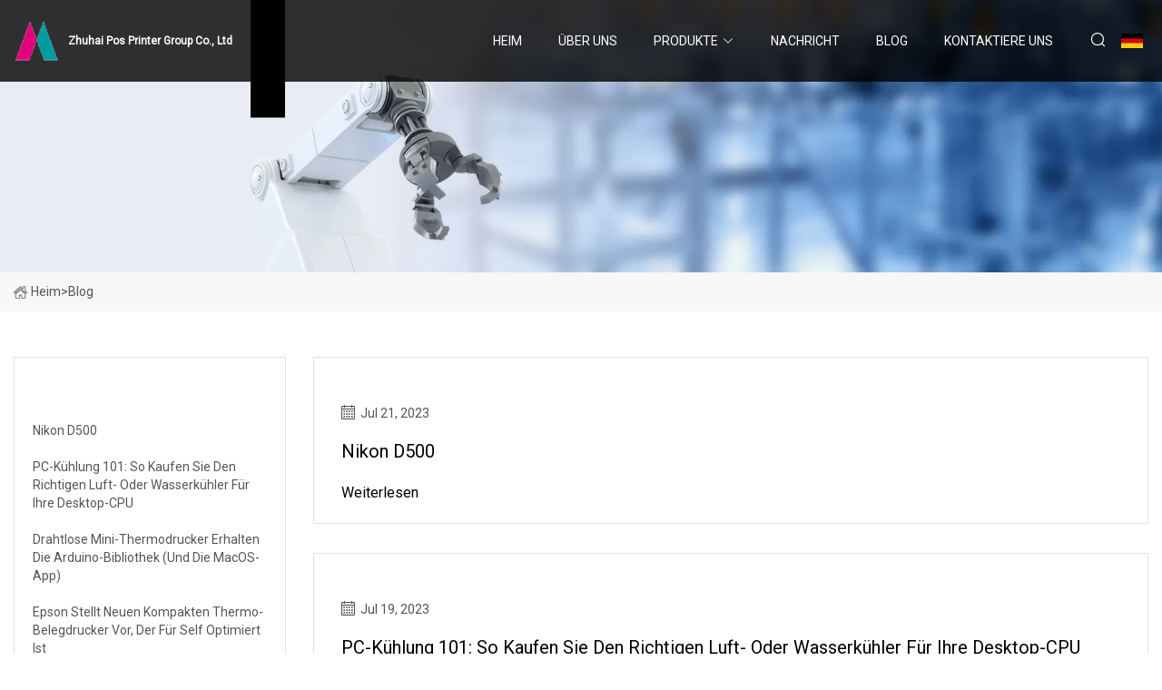

--- FILE ---
content_type: text/html; charset=utf-8
request_url: https://de.szhysjcl.com/blog8.htm
body_size: 3768
content:
<!doctype html>
<html lang="de">
<head>
<meta charset="utf-8" />
<title>Blog - Zhuhai Pos Printer Group Co., Ltd</title>
<meta name="description" content="Blog" />
<meta name="keywords" content="Blog" />
<meta name="viewport" content="width=device-width, initial-scale=1.0" />
<meta name="application-name" content="Zhuhai Pos Printer Group Co., Ltd" />
<meta name="twitter:card" content="summary" />
<meta name="twitter:title" content="Blog - Zhuhai Pos Printer Group Co., Ltd" />
<meta name="twitter:description" content="Blog" />
<meta name="twitter:image" content="https://de.szhysjcl.com/uploadimg/7536051605.png" />
<meta http-equiv="X-UA-Compatible" content="IE=edge" />
<meta property="og:site_name" content="Zhuhai Pos Printer Group Co., Ltd" />
<meta property="og:type" content="article" />
<meta property="og:title" content="Blog - Zhuhai Pos Printer Group Co., Ltd" />
<meta property="og:description" content="Blog" />
<meta property="og:url" content="https://de.szhysjcl.com/blog8.htm" />
<meta property="og:image" content="https://de.szhysjcl.com/uploadimg/7536051605.png" />
<link href="https://de.szhysjcl.com/blog8.htm" rel="canonical" />
<link href="https://de.szhysjcl.com/uploadimg/icons7536051605.png" rel="shortcut icon" type="image/x-icon" />
<link href="https://fonts.googleapis.com" rel="preconnect" />
<link href="https://fonts.gstatic.com" rel="preconnect" crossorigin />
<link href="https://fonts.googleapis.com/css2?family=Roboto:wght@400&display=swap" rel="stylesheet" />
<link href="https://de.szhysjcl.com/themes/storefront/toast.css" rel="stylesheet" />
<link href="https://de.szhysjcl.com/themes/storefront/blue/style.css" rel="stylesheet" />
<link href="https://de.szhysjcl.com/themes/storefront/blue/page.css" rel="stylesheet" />
<script type="application/ld+json">
[{
"@context": "https://schema.org/",
"@type": "BreadcrumbList",
"itemListElement": [{
"@type": "ListItem",
"name": "Heim",
"position": 1,
"item": "https://de.szhysjcl.com/"},{
"@type": "ListItem",
"name": "Blog",
"position": 2,
"item": "https://de.szhysjcl.com/blog.htm"
}]}]
</script>
<script type="text/javascript" src="//info.53hu.net/traffic.js?id=08a984h6ak"></script>
</head>
<body class="index">
<!-- header start -->
<header>
  <div class="container">
    <div class="head-logo"><a href="https://de.szhysjcl.com/" title="Zhuhai Pos Printer Group Co., Ltd"><img src="/uploadimg/7536051605.png" width="50" height="50" alt="Zhuhai Pos Printer Group Co., Ltd"><span>Zhuhai Pos Printer Group Co., Ltd</span></a></div>
    <div class="menu-btn"><em></em><em></em><em></em></div>
    <div class="head-content">
      <nav class="nav">
        <ul>
          <li><a href="https://de.szhysjcl.com/">Heim</a></li>
          <li><a href="/about-us.htm">&#xDC;ber uns</a></li>
          <li><a href="/products.htm">Produkte</a><em class="iconfont icon-xiangxia"></em>
            <ul class="submenu">
              <li><a href="/pos-printer.htm">Pos-Drucker</a></li>
              <li><a href="/80mm-receipt-printer.htm">80-mm-Belegdrucker</a></li>
              <li><a href="/58mm-receipt-printer.htm">58-mm-Belegdrucker</a></li>
              <li><a href="/label-printer.htm">Etikettendrucker</a></li>
              <li><a href="/3-inch-label-printer.htm">3-Zoll-Etikettendrucker</a></li>
              <li><a href="/mobile-printer.htm">Mobiler Drucker</a></li>
              <li><a href="/portable-receipt-printer.htm">Tragbarer Belegdrucker</a></li>
              <li><a href="/portable-label-printer.htm">Tragbarer Etikettendrucker</a></li>
              <li><a href="/kiosk-thermal-printer.htm">Kiosk-Thermodrucker</a></li>
              <li><a href="/80mm-embedded-kiosk-printer.htm">Integrierter 80-mm-Kioskdrucker</a></li>
              <li><a href="/58mm-embedded-panel-printer.htm">58-mm-Embedded-Panel-Drucker</a></li>
              <li><a href="/thermal-printer-mechanisms.htm">Thermodruckermechanismen</a></li>
              <li><a href="/pos-accessories.htm">Pos-Zubeh&#xF6;r</a></li>
              <li><a href="/dot-matrix-printer.htm">Nadeldrucker</a></li>
              <li><a href="/4-inch-shipping-printer.htm">4-Zoll-Versanddrucker</a></li>
            </ul>
          </li>
          <li><a href="/news.htm">Nachricht</a></li>
          <li class="active"><a href="/blog.htm">Blog</a></li>
          <li><a href="/contact-us.htm">Kontaktiere uns</a></li>
        </ul>
      </nav>
      <div class="head-search"><em class="iconfont icon-sousuo"></em></div>
      <div class="search-input">
        <input type="text" placeholder="Keyword" id="txtSearch" autocomplete="off">
        <div class="search-btn" onclick="SearchProBtn()" title="Search"><em class="iconfont icon-sousuo" aria-hidden="true"></em></div>
      </div>
      <div class="languagelist">
        <div title="Language" class="languagelist-icon"><span>Language</span></div>
        <div class="languagelist-drop"><span class="languagelist-arrow"></span>
          <ul class="languagelist-wrap">
             <li class="languagelist-active"><a href="https://de.szhysjcl.com/blog8.htm"><img src="/themes/storefront/images/language/de.png" width="24" height="16" alt="Deutsch" title="de">Deutsch</a></li>
                                    <li>
                                        <a href="https://www.szhysjcl.com/blog8.htm">
                                            <img src="/themes/storefront/images/language/en.png" width="24" height="16" alt="English" title="en">
                                            English
                                        </a>
                                    </li>
                                    <li>
                                        <a href="https://fr.szhysjcl.com/blog8.htm">
                                            <img src="/themes/storefront/images/language/fr.png" width="24" height="16" alt="Français" title="fr">
                                            Français
                                        </a>
                                    </li>
                                    <li>
                                        <a href="https://es.szhysjcl.com/blog8.htm">
                                            <img src="/themes/storefront/images/language/es.png" width="24" height="16" alt="Español" title="es">
                                            Español
                                        </a>
                                    </li>
                                    <li>
                                        <a href="https://it.szhysjcl.com/blog8.htm">
                                            <img src="/themes/storefront/images/language/it.png" width="24" height="16" alt="Italiano" title="it">
                                            Italiano
                                        </a>
                                    </li>
                                    <li>
                                        <a href="https://pt.szhysjcl.com/blog8.htm">
                                            <img src="/themes/storefront/images/language/pt.png" width="24" height="16" alt="Português" title="pt">
                                            Português
                                        </a>
                                    </li>
                                    <li>
                                        <a href="https://ja.szhysjcl.com/blog8.htm"><img src="/themes/storefront/images/language/ja.png" width="24" height="16" alt="日本語" title="ja"> 日本語</a>
                                    </li>
                                    <li>
                                        <a href="https://ko.szhysjcl.com/blog8.htm"><img src="/themes/storefront/images/language/ko.png" width="24" height="16" alt="한국어" title="ko"> 한국어</a>
                                    </li>
                                    <li>
                                        <a href="https://ru.szhysjcl.com/blog8.htm"><img src="/themes/storefront/images/language/ru.png" width="24" height="16" alt="Русский" title="ru"> Русский</a>
                                    </li>
           </ul>
        </div>
      </div>
    </div>
  </div>
</header>
<!-- main end -->
<!-- main start -->
<main>
  <div class="inner-banner"><img src="/themes/storefront/images/inner-banner.webp" alt="Blog">
    <div class="inner-content"><a href="https://de.szhysjcl.com/"><img src="/themes/storefront/images/pagenav-homeicon.webp" alt="Heim">Heim</a> > <h1>Blog</h1></div>
  </div>
  <div class="container">
    <div class="page-main">
      <div class="page-aside">
        <div class="aside-item">
          <div class="aside-title">NEUESTEN NACHRICHTEN</div>
          <ul class="latest-news">
            <li><a href="/blog/nikon-d500.htm">
              <div class="info"><span class="title">Nikon D500</span></div>
              </a></li>
            <li><a href="/blog/pc-cooling-101-how-to-buy-the-right-air-or-water-cooler-for-your-desktop-cpu.htm">
              <div class="info"><span class="title">PC-Kühlung 101: So kaufen Sie den richtigen Luft- oder Wasserkühler für Ihre Desktop-CPU</span></div>
              </a></li>
            <li><a href="/blog/mini-wireless-thermal-printers-get-arduino-library-and-macos-app.htm">
              <div class="info"><span class="title">Drahtlose Mini-Thermodrucker erhalten die Arduino-Bibliothek (und die MacOS-App)</span></div>
              </a></li>
            <li><a href="/blog/epson-introduces-new-compact-thermal-receipt-printer-optimized-for-self.htm">
              <div class="info"><span class="title">Epson stellt neuen kompakten Thermo-Belegdrucker vor, der für Self optimiert ist</span></div>
              </a></li>
            <li><a href="/blog/global-bank-kiosk-market-expected-to-reach-4636-billion-by-2030-rising-need-for-quick-and-easy-financial-services-drives-growth.htm">
              <div class="info"><span class="title">Der weltweite Markt für Bankkioske wird bis 2030 voraussichtlich 46,36 Milliarden US-Dollar erreichen: Der steigende Bedarf an schnellen und einfachen Finanzdienstleistungen treibt das Wachstum voran</span></div>
              </a></li>
          </ul>
        </div>
        <div class="aside-item">
          <div class="aside-search">
            <input type="text" placeholder="Keyword" id="AsideSearch" autocomplete="off">
            <button id="AsideBtn" onclick="AsideSearch()"><em class="iconfont icon-sousuo" aria-hidden="true"></em></button>
          </div>
        </div>
      </div>
      <div class="page-content"> 
        <div class="newslist list1">          <div class="newslist-item">
            <div class="info">
              <div class="date"><em class="iconfont icon-riqi"></em>Jul 21, 2023</div>
              <a href="/blog/nikon-d500.htm" class="title">Nikon D500</a><a href="/blog.htm" class="more">Weiterlesen</a>
            </div>
          </div>
          <div class="newslist-item">
            <div class="info">
              <div class="date"><em class="iconfont icon-riqi"></em>Jul 19, 2023</div>
              <a href="/blog/pc-cooling-101-how-to-buy-the-right-air-or-water-cooler-for-your-desktop-cpu.htm" class="title">PC-Kühlung 101: So kaufen Sie den richtigen Luft- oder Wasserkühler für Ihre Desktop-CPU</a><a href="/blog.htm" class="more">Weiterlesen</a>
            </div>
          </div>
          <div class="newslist-item">
            <div class="info">
              <div class="date"><em class="iconfont icon-riqi"></em>Jul 16, 2023</div>
              <a href="/blog/mini-wireless-thermal-printers-get-arduino-library-and-macos-app.htm" class="title">Drahtlose Mini-Thermodrucker erhalten die Arduino-Bibliothek (und die MacOS-App)</a><a href="/blog.htm" class="more">Weiterlesen</a>
            </div>
          </div>
          <div class="newslist-item">
            <div class="info">
              <div class="date"><em class="iconfont icon-riqi"></em>Jul 14, 2023</div>
              <a href="/blog/epson-introduces-new-compact-thermal-receipt-printer-optimized-for-self.htm" class="title">Epson stellt neuen kompakten Thermo-Belegdrucker vor, der für Self optimiert ist</a><a href="/blog.htm" class="more">Weiterlesen</a>
            </div>
          </div>
          <div class="newslist-item">
            <div class="info">
              <div class="date"><em class="iconfont icon-riqi"></em>Jul 12, 2023</div>
              <a href="/blog/global-bank-kiosk-market-expected-to-reach-4636-billion-by-2030-rising-need-for-quick-and-easy-financial-services-drives-growth.htm" class="title">Der weltweite Markt für Bankkioske wird bis 2030 voraussichtlich 46,36 Milliarden US-Dollar erreichen: Der steigende Bedarf an schnellen und einfachen Finanzdienstleistungen treibt das Wachstum voran</a><a href="/blog.htm" class="more">Weiterlesen</a>
            </div>
          </div>
          <div class="newslist-item">
            <div class="info">
              <div class="date"><em class="iconfont icon-riqi"></em>Jul 09, 2023</div>
              <a href="/blog/alaskas-rationale-for-killing-kiosks.htm" class="title">Alaskas Begründung für die Tötung von Kiosken</a><a href="/blog.htm" class="more">Weiterlesen</a>
            </div>
          </div>
          <div class="newslist-item">
            <div class="info">
              <div class="date"><em class="iconfont icon-riqi"></em>Jul 07, 2023</div>
              <a href="/blog/bixolon-announces-hire-of-director-systems-integration.htm" class="title">BIXOLON gibt Einstellung des Direktors für Systemintegration bekannt</a><a href="/blog.htm" class="more">Weiterlesen</a>
            </div>
          </div>
          <div class="newslist-item">
            <div class="info">
              <div class="date"><em class="iconfont icon-riqi"></em>Jul 05, 2023</div>
              <a href="/blog/this-60-inkless-label-maker-keeps-you-organized-and-even-prints-stickers.htm" class="title">Dieser tintenlose Etikettendrucker für 60 US-Dollar sorgt für Ordnung und druckt sogar Aufkleber</a><a href="/blog.htm" class="more">Weiterlesen</a>
            </div>
          </div>
          <div class="newslist-item">
            <div class="info">
              <div class="date"><em class="iconfont icon-riqi"></em>Jul 02, 2023</div>
              <a href="/blog/niimbot-d11-thermal-label-printer-the-ultimate-solution-for-mobile-printing.htm" class="title">Niimbot D11 Thermo-Etikettendrucker: Die ultimative Lösung für mobiles Drucken</a><a href="/blog.htm" class="more">Weiterlesen</a>
            </div>
          </div>
          <div class="newslist-item">
            <div class="info">
              <div class="date"><em class="iconfont icon-riqi"></em>Jun 30, 2023</div>
              <a href="/blog/wireless-bluetooth-printer-market-size-to-surpass-usd-5566-billion-rise-with-steller-cagr-93.htm" class="title">Größe des Marktes für drahtlose Bluetooth-Drucker übersteigt 55,66 Milliarden US-Dollar, Anstieg mit Steller CAGR um 9,3 %</a><a href="/blog.htm" class="more">Weiterlesen</a>
            </div>
          </div>
          <div class="newslist-item">
            <div class="info">
              <div class="date"><em class="iconfont icon-riqi"></em>Jun 28, 2023</div>
              <a href="/blog/the-best-portable-printers-of-2023.htm" class="title">Die besten tragbaren Drucker des Jahres 2023</a><a href="/blog.htm" class="more">Weiterlesen</a>
            </div>
          </div>
          <div class="newslist-item">
            <div class="info">
              <div class="date"><em class="iconfont icon-riqi"></em>Jun 25, 2023</div>
              <a href="/blog/the-best-label-makers-in-june-2023.htm" class="title">Die besten Etikettendrucker im Juni 2023</a><a href="/blog.htm" class="more">Weiterlesen</a>
            </div>
          </div>
</div>
        <div class="page-paging"><a href="/blog.htm">Erste</a> <a href="/blog5.htm">5</a>  <a href="/blog6.htm">6</a>  <a href="/blog7.htm">7</a> <span class="act">8</span>  <a href="/blog9.htm">9</a>  <a href="/blog10.htm">10</a>  <a href="/blog11.htm">11</a>  <a href="/blog15.htm">zuletzt</a></div>
</div>
    </div>
  </div>
</main>

<!-- main end -->
<!-- footer start -->
<footer>
  <div class="container">
    <div class="foot-item foot-item1"><a href="https://de.szhysjcl.com/" class="foot-logo" title="Zhuhai Pos Printer Group Co., Ltd"><img src="/uploadimg/7536051605.png" width="50" height="50" alt="Zhuhai Pos Printer Group Co., Ltd"></a>
      <div class="foot-newsletter">
        <input id="newsletterInt" placeholder="Your Email Address" type="text">
        <button id="newsletterBtn" title="Email"><em class="iconfont icon-zhixiangyou"></em></button>
      </div>
      <div id="newsletter-hint"></div>
      <p class="newsletter-tip">Eine Frage haben?<a href="https://de.szhysjcl.com/">Klicken Sie hier</a></p>
      <div class="foot-share"><a href="#" rel="nofollow" title="facebook"><em class="iconfont icon-facebook"></em></a><a href="#" rel="nofollow" title="linkedin"><em class="iconfont icon-linkedin"></em></a><a href="#" rel="nofollow" title="twitter"><em class="iconfont icon-twitter-fill"></em></a><a href="#" rel="nofollow" title="youtube"><em class="iconfont icon-youtube"></em></a><a href="#" rel="nofollow" title="instagram"><em class="iconfont icon-instagram"></em></a><a href="#" rel="nofollow" title="TikTok"><em class="iconfont icon-icon_TikTok"></em></a></div>
    </div>
    <div class="foot-item foot-item2">
      <div class="foot-title">QUICK LINKS</div>
      <ul>
        <li><a href="https://de.szhysjcl.com/">Heim</a></li>
        <li><a href="/about-us.htm">&#xDC;ber uns</a></li>
        <li><a href="/products.htm">Produkte</a></li>
        <li><a href="/news.htm">Nachricht</a></li>
        <li><a href="/blog.htm">Blog</a></li>
        <li><a href="/contact-us.htm">Kontaktiere uns</a></li>
        <li><a href="/sitemap.xml">Seitenverzeichnis</a></li>
        <li><a href="/privacy-policy.htm">Privacy Policy</a></li>
      </ul>
    </div>
    <div class="foot-item foot-item3">
      <div class="foot-title">PRODUKTKATEGORIE</div>
      <ul>
        <li><a href="/pos-printer.htm">Pos-Drucker</a></li>
        <li><a href="/80mm-receipt-printer.htm">80-mm-Belegdrucker</a></li>
        <li><a href="/58mm-receipt-printer.htm">58-mm-Belegdrucker</a></li>
        <li><a href="/label-printer.htm">Etikettendrucker</a></li>
        <li><a href="/3-inch-label-printer.htm">3-Zoll-Etikettendrucker</a></li>
        <li><a href="/mobile-printer.htm">Mobiler Drucker</a></li>
        <li><a href="/portable-receipt-printer.htm">Tragbarer Belegdrucker</a></li>
        <li><a href="/portable-label-printer.htm">Tragbarer Etikettendrucker</a></li>
      </ul>
    </div>
    <div class="foot-item foot-item4">
      <div class="foot-title">PARTNERFIRMA</div>
      <ul>
<li><a href="https://de.chaapex.com/" target="_blank">PRO  -  APEX  Elektronik  Co., Ltd.</a></li>      </ul>
    </div>
  </div>
  <div class="foot-copyright">
    <p>Copyright &copy; de.szhysjcl.com, Alle Rechte vorbehalten.&nbsp;&nbsp;Email: <a href="zora@szhysjcl.com" target="_blank"><span class="__cf_email__" data-cfemail="314b5e435071424b5948425b525d1f525e5c">[email&#160;protected]</span></a></p>
  </div>
  <div class="gotop"><em class="iconfont icon-xiangshang"></em></div>
</footer>
<!-- footer end -->
 
<!-- script start -->
<script data-cfasync="false" src="/cdn-cgi/scripts/5c5dd728/cloudflare-static/email-decode.min.js"></script><script src="https://de.szhysjcl.com/themes/storefront/js/jquery3.6.1.js"></script>
<script src="https://de.szhysjcl.com/themes/storefront/js/vanilla-lazyload.js"></script>
<script src="https://de.szhysjcl.com/themes/storefront/js/toast.js"></script>
<script src="https://de.szhysjcl.com/themes/storefront/js/style.js"></script>
<script src="https://de.szhysjcl.com/themes/storefront/js/page.js"></script>
<script defer src="https://static.cloudflareinsights.com/beacon.min.js/vcd15cbe7772f49c399c6a5babf22c1241717689176015" integrity="sha512-ZpsOmlRQV6y907TI0dKBHq9Md29nnaEIPlkf84rnaERnq6zvWvPUqr2ft8M1aS28oN72PdrCzSjY4U6VaAw1EQ==" data-cf-beacon='{"version":"2024.11.0","token":"09c39b1f01864e0db41e7926f9e5d4e7","r":1,"server_timing":{"name":{"cfCacheStatus":true,"cfEdge":true,"cfExtPri":true,"cfL4":true,"cfOrigin":true,"cfSpeedBrain":true},"location_startswith":null}}' crossorigin="anonymous"></script>
</body>
</html>
